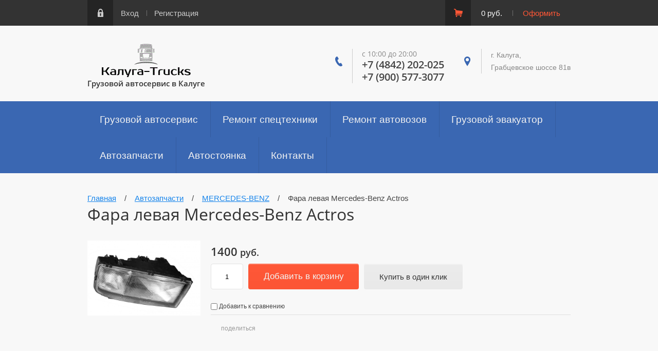

--- FILE ---
content_type: text/html; charset=utf-8
request_url: https://kaluga-trucks.ru/avtozapchasti/fara-levaya-mercedes-benz-actros
body_size: 8946
content:

	<!doctype html><html lang="ru"><head><meta charset="utf-8"><meta name="robots" content="all"/><title>Купить фару левую Mercedes-Benz Actros в Калуге</title><meta name="description" content="Фара левая Mercedes-Benz Actros. Стоимость, фото и оаисание. Доставка по Калуге и Калужской области."><meta name="keywords" content="Фара левая Mercedes-Benz Actros"><meta name="SKYPE_TOOLBAR" content="SKYPE_TOOLBAR_PARSER_COMPATIBLE"><meta name="viewport" content="width=device-width, initial-scale=1.0, maximum-scale=1.0, user-scalable=no"><meta name="format-detection" content="telephone=no"><meta http-equiv="x-rim-auto-match" content="none"><script type="text/javascript">var folders_shared = {287349441 : {_left : 2,_right : 3,_level : 1,folder_id : 287349441,folder_name : 'МАЗ'},287349241 : {_left : 4,_right : 5,_level : 1,folder_id : 287349241,folder_name : 'КАМАЗ'},287350241 : {_left : 6,_right : 7,_level : 1,folder_id : 287350241,folder_name : 'КРАЗ'},287354041 : {_left : 8,_right : 9,_level : 1,folder_id : 287354041,folder_name : 'ЗИЛ'},287356241 : {_left : 10,_right : 11,_level : 1,folder_id : 287356241,folder_name : 'IVECO'},287356441 : {_left : 12,_right : 13,_level : 1,folder_id : 287356441,folder_name : 'SCANIA'},287356641 : {_left : 14,_right : 15,_level : 1,folder_id : 287356641,folder_name : 'RENAULT'},287357241 : {_left : 16,_right : 17,_level : 1,folder_id : 287357241,folder_name : 'MERCEDES-BENZ'},287356841 : {_left : 18,_right : 19,_level : 1,folder_id : 287356841,folder_name : 'VOLVO'},287357841 : {_left : 20,_right : 21,_level : 1,folder_id : 287357841,folder_name : 'DAF'},287357441 : {_left : 22,_right : 23,_level : 1,folder_id : 287357441,folder_name : 'MAN'}}</script><script src="/g/libs/jquery/1.10.2/jquery.min.js"></script>	<link rel="stylesheet" href="/g/css/styles_articles_tpl.css">

            <!-- 46b9544ffa2e5e73c3c971fe2ede35a5 -->
            <script src='/shared/s3/js/lang/ru.js'></script>
            <script src='/shared/s3/js/common.min.js'></script>
        <link rel='stylesheet' type='text/css' href='/shared/s3/css/calendar.css' /><link rel='stylesheet' type='text/css' href='/shared/highslide-4.1.13/highslide.min.css'/>
<script type='text/javascript' src='/shared/highslide-4.1.13/highslide-full.packed.js'></script>
<script type='text/javascript'>
hs.graphicsDir = '/shared/highslide-4.1.13/graphics/';
hs.outlineType = null;
hs.showCredits = false;
hs.lang={cssDirection:'ltr',loadingText:'Загрузка...',loadingTitle:'Кликните чтобы отменить',focusTitle:'Нажмите чтобы перенести вперёд',fullExpandTitle:'Увеличить',fullExpandText:'Полноэкранный',previousText:'Предыдущий',previousTitle:'Назад (стрелка влево)',nextText:'Далее',nextTitle:'Далее (стрелка вправо)',moveTitle:'Передвинуть',moveText:'Передвинуть',closeText:'Закрыть',closeTitle:'Закрыть (Esc)',resizeTitle:'Восстановить размер',playText:'Слайд-шоу',playTitle:'Слайд-шоу (пробел)',pauseText:'Пауза',pauseTitle:'Приостановить слайд-шоу (пробел)',number:'Изображение %1/%2',restoreTitle:'Нажмите чтобы посмотреть картинку, используйте мышь для перетаскивания. Используйте клавиши вперёд и назад'};</script>
<link rel="icon" href="/favicon.ico" type="image/x-icon">

<!--s3_require-->
<link rel="stylesheet" href="/g/basestyle/1.0.1/user/user.css" type="text/css"/>
<link rel="stylesheet" href="/g/basestyle/1.0.1/user/user.blue.css" type="text/css"/>
<script type="text/javascript" src="/g/basestyle/1.0.1/user/user.js" async></script>
<!--/s3_require-->
			
		
		
		
			<link rel="stylesheet" type="text/css" href="/g/shop2v2/default/css/theme.less.css">		
			<script type="text/javascript" src="/g/printme.js"></script>
		<script type="text/javascript" src="/g/shop2v2/default/js/tpl.js"></script>
		<script type="text/javascript" src="/g/shop2v2/default/js/baron.min.js"></script>
		
			<script type="text/javascript" src="/g/shop2v2/default/js/shop2.2.js"></script>
		
	<script type="text/javascript">shop2.init({"productRefs": [],"apiHash": {"getPromoProducts":"7dd4a49acbdf19b2bbae7851d2e2ac53","getSearchMatches":"0ff156f2ea41815911c4c3713d3a1a02","getFolderCustomFields":"5aa213f78193a9f19c3746029442ba60","getProductListItem":"7023efb94835daaec82239eddb357d05","cartAddItem":"23c06bdbd36c4545456927c231a811c6","cartRemoveItem":"5a6c2563bae56f6b6934ca62d0e0e44e","cartUpdate":"763607c508ecc25185fc646158c78d83","cartRemoveCoupon":"2e6d9e892db0defe69946ecf096ff562","cartAddCoupon":"4c15d0cbdd23985f9aca4f9ec21f67bd","deliveryCalc":"cc6ac1330a9b7c0146778ae135402974","printOrder":"1a6a1a4f69688b166c60294a3eec72e2","cancelOrder":"3ced0655f375de75b405fd29475febd2","cancelOrderNotify":"f933b9b4d5ac46a424718756156b94c9","repeatOrder":"b355c644541c600506ab2db4c69840b7","paymentMethods":"dcd83a96e130fa1a8d42daa208909f6b","compare":"20799168159c9cdcca8daba536a8b46a"},"hash": null,"verId": 1319855,"mode": "product","step": "","uri": "/avtozapchasti","IMAGES_DIR": "/d/","my": {"list_picture_enlarge":true,"accessory":"\u0410\u043a\u0441\u0441\u0435\u0441\u0441\u0443\u0430\u0440\u044b","kit":"\u041d\u0430\u0431\u043e\u0440","recommend":"\u0420\u0435\u043a\u043e\u043c\u0435\u043d\u0434\u0443\u0435\u043c\u044b\u0435","similar":"\u041f\u043e\u0445\u043e\u0436\u0438\u0435","modification":"\u041c\u043e\u0434\u0438\u0444\u0438\u043a\u0430\u0446\u0438\u0438"},"shop2_cart_order_payments": 3,"cf_margin_price_enabled": 0,"maps_yandex_key":"","maps_google_key":""});</script>
<style type="text/css">.product-item-thumb {width: 180px;}.product-item-thumb .product-image, .product-item-simple .product-image {height: 180px;width: 180px;}.product-item-thumb .product-amount .amount-title {width: 84px;}.product-item-thumb .product-price {width: 130px;}.shop2-product .product-side-l {width: 248px;}.shop2-product .product-image {height: 245px;width: 248px;}.shop2-product .product-thumbnails li {width: 72px;height: 72px;}</style>
 <link rel="stylesheet" href="/t/v3648/images/theme0/theme.scss.css"><!--[if lt IE 10]><script src="/g/libs/ie9-svg-gradient/0.0.1/ie9-svg-gradient.min.js"></script><script src="/g/libs/jquery-placeholder/2.0.7/jquery.placeholder.min.js"></script><script src="/g/libs/jquery-textshadow/0.0.1/jquery.textshadow.min.js"></script><script src="/g/s3/misc/ie/0.0.1/ie.js"></script><![endif]--><!--[if lt IE 9]><script src="/g/libs/html5shiv/html5.js"></script><![endif]--><link rel="stylesheet" href="/t/v3648/images/styles_shop.scss.css"></head><body><div class="site-wrapper"><div class="shadow-menu"></div><div class="top-panel"><div class="menu-button"></div><div class="panel-inner"><ul class="registration-links"><li><a href="/users/login">Вход</a></li><li><a href="/users/register">Регистрация</a></li></ul><div id="shop2-cart-preview">
	<ul class="site-cart" onclick="location.href='/avtozapchasti/cart';">
		<li>0 руб.</li>
		<li><a href="/avtozapchasti/cart">Оформить</a></li>
	</ul>
</div><!-- Cart Preview --></div></div><header role="banner" class="site-header"><div class="empty-block"></div><div class="header-left"><div class="logo-pic"><a href="http://kaluga-trucks.ru"><img src="/d/logo.png" alt=""></a></div><span class="desc">Грузовой автосервис в Калуге</span></div><div class="header-right"><div class="site-phones"><div class="phone-title">c 10:00 до 20:00</div><div class="phone"><div><a href="tel:+7 (4842) 202-025">+7 (4842) 202-025</a></div><div><a href="tel:+7 (900) 577-3077">+7 (900) 577-3077</a></div></div></div><div class="site-address">г. Калуга,<br />
Грабцевское шоссе 81в</div></div></header> <!-- .site-header --><nav class="menu-wrapper"><div class="menu-button dub"></div><div class="menu-scroll"><div class="shop2-block-login-form">
	<div class="login-title">Личный кабинет</div>
	<div class="login-body">
		<div class="login-title">Назад</div>
				<form method="post" action="/users" class="site-login-form">
			<input type="hidden" name="mode" value="login" />
			<div class="row">
				<label for="login">Логин или e-mail:</label>
				<label class="field text"><input type="text" name="login" id="login" tabindex="1" value="" /></label>
			</div>
			<div class="row">
				<label for="password">Пароль:</label>
				<label class="field password"><input type="password" name="password" id="password" tabindex="2" value="" /></label>
			</div>
			<div class="row">
				<button type="submit" class="signin-btn" tabindex="3">Войти</button>
			</div>
			<div class="row">
				<a href="/users/register" class="register">Регистрация</a><br>
				<a href="/users/forgot_password">Забыли пароль?</a>
			</div>
		<re-captcha data-captcha="recaptcha"
     data-name="captcha"
     data-sitekey="6LcNwrMcAAAAAOCVMf8ZlES6oZipbnEgI-K9C8ld"
     data-lang="ru"
     data-rsize="invisible"
     data-type="image"
     data-theme="light"></re-captcha></form>
		
	</div>
</div><div class="shop-folders">Каталог товаров</div><div class="slide-folders"><div class="categories-wrap_mobile"><ul class="categories_mobile"><li class="shop-folders">Каталог товаров</li><li ><a href="/avtozapchasti/maz">МАЗ</a></li><li ><a href="/avtozapchasti/kamaz">КАМАЗ</a></li><li ><a href="/avtozapchasti/kraz">КРАЗ</a></li><li ><a href="/avtozapchasti/zil">ЗИЛ</a></li><li ><a href="/avtozapchasti/iveco">IVECO</a></li><li ><a href="/avtozapchasti/scania">SCANIA</a></li><li ><a href="/avtozapchasti/renault">RENAULT</a></li><li ><a href="/avtozapchasti/mercedes-benz">MERCEDES-BENZ</a></li><li ><a href="/avtozapchasti/volvo">VOLVO</a></li><li ><a href="/avtozapchasti/daf">DAF</a></li><li ><a href="/avtozapchasti/man">MAN</a></li></ul></div></div><ul class="menu-top"><li><a href="/" >Грузовой автосервис</a></li><li><a href="/remont-spectehniki" >Ремонт спецтехники</a></li><li><a href="/remont-avtovozov" >Ремонт автовозов</a></li><li><a href="/gruzovoy-evakuator" >Грузовой эвакуатор</a></li><li><a href="/avtozapchasti" >Автозапчасти</a></li><li><a href="/avtostoyanka" >Автостоянка</a></li><li><a href="/kontakty" >Контакты</a></li></ul></div></nav><div class="site-container"><main role="main" class="site-main"><div class="site-main__inner"><div class="path">
<div class="page-path" data-url="/avtozapchasti"><a href="/"><span>Главная</span></a> &nbsp;&nbsp;&nbsp;/&nbsp;&nbsp;&nbsp; <a href="/avtozapchasti"><span>Автозапчасти</span></a> &nbsp;&nbsp;&nbsp;/&nbsp;&nbsp;&nbsp; <a href="/avtozapchasti/mercedes-benz"><span>MERCEDES-BENZ</span></a> &nbsp;&nbsp;&nbsp;/&nbsp;&nbsp;&nbsp; <span>Фара левая Mercedes-Benz Actros</span></div></div><h1>Фара левая Mercedes-Benz Actros</h1><script src="/t/v3648/images/js/tap_file.js" charset="utf-8"></script><script src="/t/v3648/images/js/jquery.waslidemenu.min.js" charset="utf-8"></script><script src="/t/v3648/images/js/jquery.responsivetabs.min.js" charset="utf-8"></script><script src="/t/v3648/images/js/jquery.formstyler.min.js" charset="utf-8"></script><script src="/t/v3648/images/js/resizeController.js"></script><script src="/t/v3648/images/js/owl.carousel.min.js"></script><script src="/t/v3648/images/js/nouislider.min.js"></script><script src="/t/v3648/images/js/animit.min.js"></script><script src="/g/s3/misc/includeform/0.0.3/s3.includeform.js"></script><script src="/g/s3/shop2/popup/0.0.1/s3.shop2.popup.js"></script><script type="text/javascript" src="/g/s3/misc/form/1.0.0/s3.form.js"></script><script src="/t/v3648/images/js/main.js" charset="utf-8"></script><script src="/t/v3648/images/js/flexFix.js"></script>
	<div class="shop2-cookies-disabled shop2-warning hide"></div>
	
	
	
		
							
			
							
			
							
			
		
					
    
        <script type="text/javascript">
            hs.align = 'center';
            hs.transitions = ['expand', 'crossfade'];
            hs.outlineType = 'rounded-white';
            hs.fadeInOut = true;
            hs.dimmingOpacity = 0.75; 

            hs.addSlideshow({
                slideshowGroup: 'product',
                interval: 5000,
                repeat: false,
                useControls: true,
                fixedControls: 'fit',
                overlayOptions: {
                    opacity: .75,
                    position: 'bottom center',
                    hideOnMouseOut: true
                }
            });
        </script>
        <style>
        	.highslide img, .highslide:hover img {border:none;}
        </style>
    

<form 
	method="post" 
	action="/avtozapchasti?mode=cart&amp;action=add" 
	accept-charset="utf-8"
	class="shop2-product">

	<input type="hidden" name="kind_id" value="1073663241"/>
	<input type="hidden" name="product_id" value="881112841"/>
	<input type="hidden" name="meta" value='null'/>
	<div class="product-inn">
	<div class="product-side-l">
		
		<div class="product-images product-image">
									<div class="my-gallery">
				<figure>
				<a href="/d/fara-levaya-mercedes.jpg" data-size="964x1024">
					<img src="/d/fara-levaya-mercedes.jpg" alt="Фара левая Mercedes-Benz Actros" title="Фара левая Mercedes-Benz Actros" />
				</a>
				<div class="verticalMiddle"></div>
				</figure>
			</div>
						
		</div>

		
			
	
	<div class="tpl-rating-block">Рейтинг:<div class="tpl-stars"><div class="tpl-rating" style="width: 0%;"></div></div>(0 голосов)</div>

		</div>
	<div class="product-side-r">
		
					<div class="form-add">
				<div class="product-price">
						
						<div class="price-current">
		<strong>1400</strong> руб.			</div>
				</div>
				
	<div class="product-amount">
					<div class="shop2-product-amount">
				<label><input type="text" name="amount" maxlength="4" value="1" /></label>
			</div>
			</div>

				
				
			<button class="shop2-product-btn type-3 buy" type="submit">
			<span>Добавить в корзину</span>
		</button>
	

<input type="hidden" value="Фара левая Mercedes-Benz Actros" name="product_name" />
<input type="hidden" value="http://kaluga-trucks.ru/avtozapchasti/fara-levaya-mercedes-benz-actros" name="product_link" />	<!--<div class="buy-one-click"><a class="buy-one-click"  href="/kupit-v-odin-klik">Купить в один клик</a></div>-->
				<div class="buy-one-click"><button class="buy-one-click shop2-btn">Купить в один клик</button></div>
			</div>
			
		

		<div class="product-details">
			

 
	
			<div class="product-compare">
			<label>
				<input type="checkbox" value="1073663241"/>
				Добавить к сравнению
			</label>
		</div>
		
	
		
	

							<div class="yashare">
					<script type="text/javascript" src="http://yandex.st/share/share.js" charset="utf-8"></script>
					
					<style type="text/css">
						div.yashare span.b-share a.b-share__handle img,
						div.yashare span.b-share a.b-share__handle span {
							background-image: url("http://yandex.st/share/static/b-share-icon.png");
						}
					</style>
					
					<span class="yashare-header">поделиться</span>
					<div class="yashare-auto-init" data-yashareL10n="ru" data-yashareType="none" data-yashareQuickServices="vkontakte,facebook,twitter,odnoklassniki,moimir,gplus" data-yashareImage="http://kaluga-trucks.ru/d/fara-levaya-mercedes.jpg"></div>
				</div>
						<div class="shop2-clear-container"></div>
		</div>

	</div>
	<div class="shop2-clear-container"></div>
	</div>
<re-captcha data-captcha="recaptcha"
     data-name="captcha"
     data-sitekey="6LcNwrMcAAAAAOCVMf8ZlES6oZipbnEgI-K9C8ld"
     data-lang="ru"
     data-rsize="invisible"
     data-type="image"
     data-theme="light"></re-captcha></form><!-- Product -->

<div class="right-side">
		




		

	<div class="product-form-com">	
	
	</div>
					<div class="tpl-block-header">Авторизуйтесь, чтобы оставить комментарий</div>
			<form method="post" class="tpl-form tpl-auth" action="/users/login" method="post">
		
	<div class="tpl-left">
		<div class="tpl-field">
			<div class="tpl-title">Введите Ваш e-mail:</div>
			<div class="tpl-value">
				<label><input type="text" name="login" value="" /></label>
			</div>
		</div>

		<div class="tpl-field">
			<div class="tpl-title">Введите Ваш пароль:</div>
			<div class="tpl-value clearfix">
			<label><input class="pull-left" type="password" name="password" /></label>
			<button class="tpl-button pull-right" type="submit">Войти</button>
			</div>
		</div>

		<div class="tpl-field">
			<label class="tpl-title">
			<input type="checkbox" name="password" onclick="this.value=(this.value=='0'?'1':'0');" value="0" name="remember" />
				Запомнить меня
			</label>
		</div>
		
					<div class="tpl-field">
				<a href="/users/register">Регистрация</a>
			</div>
			</div>

	<div class="tpl-right">
		<div class="tpl-field">
			Если Вы уже зарегистрированы на нашем сайте, но забыли пароль или Вам не пришло письмо подтверждения, воспользуйтесь формой восстановления пароля.
		</div>
		
		<div class="tpl-field">
			<a class="tpl-button" href="/users/forgot_password">Восстановить пароль</a>
		</div>
	</div>
<re-captcha data-captcha="recaptcha"
     data-name="captcha"
     data-sitekey="6LcNwrMcAAAAAOCVMf8ZlES6oZipbnEgI-K9C8ld"
     data-lang="ru"
     data-rsize="invisible"
     data-type="image"
     data-theme="light"></re-captcha></form>			
	</div>
<div class="shop2-clear-container"></div>		<p><a href="javascript:shop2.back()" class="shop2-btn shop2-btn-back">Назад</a></p>

	


	
	</div></main> <!-- .site-main --></div><div class="bot-vendors"><div class="vendors-wrap"><div class="vendor-title">Автозапчасти для автомобилей</div><div class="bot-folders"><ul class="menu-vendors"><li><a href="/avtozapchasti/maz" >МАЗ</a></li><li><a href="/avtozapchasti/kamaz" >КАМАЗ</a></li><li><a href="/avtozapchasti/kraz" >КРАЗ</a></li></ul><ul class="menu-vendors"><li><a href="/avtozapchasti/zil" >ЗИЛ</a></li><li><a href="/avtozapchasti/iveco" >IVECO</a></li></ul><ul class="menu-vendors"><li><a href="/avtozapchasti/scania" >SCANIA</a></li><li><a href="/avtozapchasti/renault" >RENAULT</a></li></ul><ul class="menu-vendors"><li class="opened active"><a href="/avtozapchasti/mercedes-benz" >MERCEDES-BENZ</a></li><li><a href="/avtozapchasti/volvo" >VOLVO</a></li></ul><ul class="menu-vendors"><li><a href="/avtozapchasti/daf" >DAF</a></li><li><a href="/avtozapchasti/man" >MAN</a></li></ul></div><a class="sample-expand" href="#">показать все</a></div></div><footer role="contentinfo" class="site-footer"><div class="footer-inner"><div class="site-name-bottom">Copyright © 2016 - 2026 </div><div class="site-counters"><!-- Yandex.Metrika informer --> <a href="https://metrika.yandex.ru/stat/?id=32228864&amp;from=informer" target="_blank" rel="nofollow"><img src="https://informer.yandex.ru/informer/32228864/3_1_FFFFFFFF_EFEFEFFF_0_pageviews" style="width:88px; height:31px; border:0;" alt="Яндекс.Метрика" title="Яндекс.Метрика: данные за сегодня (просмотры, визиты и уникальные посетители)" onclick="try{Ya.Metrika.informer({i:this,id:32228864,lang:'ru'});return false}catch(e){}" /></a> <!-- /Yandex.Metrika informer --> <!-- Yandex.Metrika counter --> <script type="text/javascript"> (function (d, w, c) { (w[c] = w[c] || []).push(function() { try { w.yaCounter32228864 = new Ya.Metrika({ id:32228864, clickmap:true, trackLinks:true, accurateTrackBounce:true, webvisor:true }); } catch(e) { } }); var n = d.getElementsByTagName("script")[0], s = d.createElement("script"), f = function () { n.parentNode.insertBefore(s, n); }; s.type = "text/javascript"; s.async = true; s.src = "https://mc.yandex.ru/metrika/watch.js"; if (w.opera == "[object Opera]") { d.addEventListener("DOMContentLoaded", f, false); } else { f(); } })(document, window, "yandex_metrika_callbacks"); </script> <noscript><div><img src="https://mc.yandex.ru/watch/32228864" style="position:absolute; left:-9999px;" alt="" /></div></noscript> <!-- /Yandex.Metrika counter --></div><div class="site-copyright"><span style='font-size:14px;' class='copyright'><a href="http://megagroup.ru" target="_blank" class="copyright" rel="nofollow"><img src="/g/mlogo/svg/site-sozdan-megagroup-ru-light.svg" alt="Выбирайте готовый сайт из каталога"></a></span></div></div></footer> <!-- .site-footer --></div><div class="popup-wrapper-shop-search"><div class="popup-inner-s"><div class="popup-form-s"><div class="popup-close-s"></div><div class="popup-include-s"></div><div class="s-title">Поиск по автомобилю</div><form class="search-container" method="get" name="shop2_search" action="/avtozapchasti/search" enctype="multipart/form-data">
	<input type="hidden" name="s[show_subfolder_products]" value="1" />
	<input type="hidden" name="sort_by" value=""/>
	<input type="hidden" name="s[folder_id]" value=""/>
	
	<div class="advanced-search-details">
		<div class="row-wrap">
			<div class="row">
			  <span class="row-title">Марка авто:</span>
			  <div class="select-container">
				  <ins></ins>
				  <select id="marka" class="folder_id">
					  <option value=""></option>
					  					  <option value="287349441" >МАЗ</option>
					  					  <option value="287349241" >КАМАЗ</option>
					  					  <option value="287350241" >КРАЗ</option>
					  					  <option value="287354041" >ЗИЛ</option>
					  					  <option value="287356241" >IVECO</option>
					  					  <option value="287356441" >SCANIA</option>
					  					  <option value="287356641" >RENAULT</option>
					  					  <option value="287357241" >MERCEDES-BENZ</option>
					  					  <option value="287356841" >VOLVO</option>
					  					  <option value="287357841" >DAF</option>
					  					  <option value="287357441" >MAN</option>
					  				  </select>
			  </div>
			</div>

			<div class="row">
				<span class="row-title">Модель авто:</span>
				<div class="select-container">
					<ins></ins>
					<select id="model" class="folder_id" disabled="disabled">
						<option value=""></option>
											</select>
				</div>
			</div>

			<div class="row">
				<span class="row-title">Год выпуска:</span>
				<div class="select-container">
					<ins></ins>
					<select id="year" class="folder_id" disabled="disabled">
						<option value=""></option>
											</select>
				</div>
			</div>

							<div class="row" id="shop2_search_global_fields">
					
														</div>
			
			<div class="row" id="shop2_search_custom_fields"></div>
		</div>
		<div class="advanced-search-btn">
			 <input type="submit" class="site-btn" value="Показать результаты">
		</div>
	</div>
	<div class="clearfix"></div>
<re-captcha data-captcha="recaptcha"
     data-name="captcha"
     data-sitekey="6LcNwrMcAAAAAOCVMf8ZlES6oZipbnEgI-K9C8ld"
     data-lang="ru"
     data-rsize="invisible"
     data-type="image"
     data-theme="light"></re-captcha></form></div></div></div><div class="popup-wrapper-site-search"><div class="popup-inner-site-s"><div class="popup-form-site-s"><div class="popup-close-site-s"></div><div class="popup-include-site-s"></div><form method="get" name="shop2_search" action="/avtozapchasti/search" class="search-shop"><div class="s-name">Поиск по номеру</div><label><input name="search_text" type="text" placeholder=""></label><input type="submit" class="site-btn" value="Найти"><re-captcha data-captcha="recaptcha"
     data-name="captcha"
     data-sitekey="6LcNwrMcAAAAAOCVMf8ZlES6oZipbnEgI-K9C8ld"
     data-lang="ru"
     data-rsize="invisible"
     data-type="image"
     data-theme="light"></re-captcha></form></div></div></div><div class="popup-wrapper-site-form"><div class="popup-inner-site-f"><div class="popup-form-site-f"><div class="popup-close-site-f"></div><div class="popup-include-site-f"></div><div class="title-form">Добавить отзыв</div>	
	
	</div></div></div>
<!-- assets.bottom -->
<!-- </noscript></script></style> -->
<script src="/my/s3/js/site.min.js?1769082895" ></script>
<script src="/my/s3/js/site/defender.min.js?1769082895" ></script>
<script >/*<![CDATA[*/
var megacounter_key="74672ea6f43eb7756442e3ec4d629c72";
(function(d){
    var s = d.createElement("script");
    s.src = "//counter.megagroup.ru/loader.js?"+new Date().getTime();
    s.async = true;
    d.getElementsByTagName("head")[0].appendChild(s);
})(document);
/*]]>*/</script>
<script >/*<![CDATA[*/
$ite.start({"sid":1313919,"vid":1319855,"aid":1562756,"stid":4,"cp":21,"active":true,"domain":"kaluga-trucks.ru","lang":"ru","trusted":false,"debug":false,"captcha":3,"onetap":[{"provider":"vkontakte","provider_id":"51967293","code_verifier":"xEWjMYEmUU5kjNWIzME115x2UNMiTTlMN0ANZimmYjN"}]});
/*]]>*/</script>
<!-- /assets.bottom -->
</body><!-- ID --></html>


--- FILE ---
content_type: text/css
request_url: https://kaluga-trucks.ru/t/v3648/images/styles_shop.scss.css
body_size: 334
content:
@font-face {
  font-family: "Open Sans";
  src: url('/g/fonts/open_sans//open_sans-r.eot');
  src: local('O'), url('/g/fonts/open_sans//open_sans-r.woff') format('woff'), url('/g/fonts/open_sans//open_sans-r.ttf') format('truetype'), url('/g/fonts/open_sans//open_sans-r.svg') format('svg');
  font-weight: normal;
  font-style: normal; }

@font-face {
  font-family: "Open Sans";
  src: url('/g/fonts/open_sans//open_sans-s-b.eot');
  src: local('O'), url('/g/fonts/open_sans//open_sans-s-b.woff') format('woff'), url('/g/fonts/open_sans//open_sans-s-b.ttf') format('truetype'), url('/g/fonts/open_sans//open_sans-s-b.svg') format('svg');
  font-weight: 600;
  font-style: normal; }

.logo-pic {
  padding: 0;
  float: initial; }

.logo-pic img {
  min-width: 173px; }

@media screen and (max-width: 989px) {
  .logo-pic {
    display: block; } }

.header-left {
  text-align: center;
  padding-bottom: 25px;
  padding-top: 35px; }

.desc {
  font: 600 15px/15px "Open Sans", sans-serif;
  color: #333; }

.site-phones .phone-title {
  color: #888;
  font: 400 14px "Open Sans", sans-serif; }
  .site-phones .phone {
    font: 600 20px/24px "Open Sans", sans-serif; }


--- FILE ---
content_type: text/javascript
request_url: https://counter.megagroup.ru/74672ea6f43eb7756442e3ec4d629c72.js?r=&s=1280*720*24&u=https%3A%2F%2Fkaluga-trucks.ru%2Favtozapchasti%2Ffara-levaya-mercedes-benz-actros&t=%D0%9A%D1%83%D0%BF%D0%B8%D1%82%D1%8C%20%D1%84%D0%B0%D1%80%D1%83%20%D0%BB%D0%B5%D0%B2%D1%83%D1%8E%20Mercedes-Benz%20Actros%20%D0%B2%20%D0%9A%D0%B0%D0%BB%D1%83%D0%B3%D0%B5&fv=0,0&en=1&rld=0&fr=0&callback=_sntnl1769488837720&1769488837720
body_size: 87
content:
//:1
_sntnl1769488837720({date:"Tue, 27 Jan 2026 04:40:37 GMT", res:"1"})